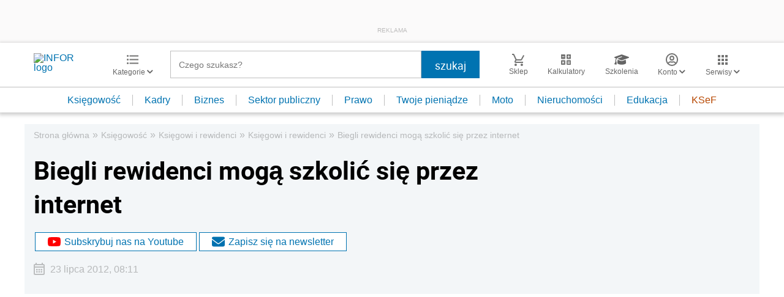

--- FILE ---
content_type: text/html; charset=utf-8
request_url: https://www.google.com/recaptcha/api2/aframe
body_size: 182
content:
<!DOCTYPE HTML><html><head><meta http-equiv="content-type" content="text/html; charset=UTF-8"></head><body><script nonce="sL5Xbhf8TXI_wbrpBh2fnw">/** Anti-fraud and anti-abuse applications only. See google.com/recaptcha */ try{var clients={'sodar':'https://pagead2.googlesyndication.com/pagead/sodar?'};window.addEventListener("message",function(a){try{if(a.source===window.parent){var b=JSON.parse(a.data);var c=clients[b['id']];if(c){var d=document.createElement('img');d.src=c+b['params']+'&rc='+(localStorage.getItem("rc::a")?sessionStorage.getItem("rc::b"):"");window.document.body.appendChild(d);sessionStorage.setItem("rc::e",parseInt(sessionStorage.getItem("rc::e")||0)+1);localStorage.setItem("rc::h",'1770095823328');}}}catch(b){}});window.parent.postMessage("_grecaptcha_ready", "*");}catch(b){}</script></body></html>

--- FILE ---
content_type: text/html;charset=utf-8
request_url: https://app2.salesmanago.pl/ms/lhme902m8fhpeij1/default/Ramka_rekomendacji_-_Infor_-_ksiegowosc_-_Stopka_artykulu.htm?uuid=19c21eec7c2-8dfa500d8d37-59b78aaa-2172425c-0cbf049a-494a637d29fd
body_size: 2963
content:
<!doctype html>
<html lang="en">
 <head>
  <meta name="robots" content="noindex, nofollow">
  <meta charset="UTF-8">
  <meta http-equiv="X-UA-Compatible" content="IE=edge">
  <meta name="viewport" content="width=device-width, initial-scale=1.0">
  <meta name="author" content="sm_PRD-8331_MR">
  <title>Document</title>
  <link rel="stylesheet" href="https://fonts.googleapis.com/css2?family=Material+Symbols+Outlined:opsz,wght,FILL,GRAD@20..48,100..700,0..1,-50..200">
  <link rel="stylesheet" href="https://use.typekit.net/hfh4jbg.css">
  <style>
            * {
                margin:0;
                padding:0;
                box-sizing: border-box;
            }
            .wrapper {
                width:100vw;
                max-width:1320px;
                margin:0 auto;
                font-family: 'Proxima Nova', Arial, Helvetica, sans-serif;
                padding:20px 0;
                overflow: hidden;
            }
            .title {
                font-size: 28px;
                color:#001b2e;
                font-weight:600;
                margin-left:15px
            }
            .frame {
                width:100%;
                position:relative
            }
            .frame__products {
                width:100%;
                display:flex;
                overflow: hidden;
            }
            .frame__arrow {
                position:absolute;
                top:50%;
                transform: translateY(-50%);
                background-color: #247ba0;
                width:40px;
                height:40px;
                z-index:3;
                cursor:pointer;
                display:flex;
                justify-content: center;
                align-items: center;
                color:#fff
            }
            .frame__arrow--left {
                left:15px;
                padding-left:8px
            }
            .frame__arrow--right {
                right:15px
            }
            .product {
                margin:10px;
                border: 1px solid #ddd;
                background-color: #fff;
                padding:20px;
                text-align: center;
            }
            .product__labels {
                margin-bottom:10px;
                display:flex;
                justify-content: flex-start;
                width:100%;
                height:30px
            }
            .product__label {
                padding:4px  6px;
                margin-right:5px;
                border: 1px solid;
                font-weight: 300;
                font-size: 14px;
                line-height:normal;
                height:25px
            }
            .product__label--blue {
                background-color: #247ba0;
                border-color:#247ba0;
                color:#fff
            }
            .product__label--white {
                color:#247ba0;
                border-color:#247ba0;
                background-color: #fff;
            }
            .product__label--red {
                background-color: #fff;
                color:#ed143d;
                border-color: #ed143d;
            }
            .product__label--yellow {
                background-color: #fde74c;
                border-color:#fde74c;
                color:#001b2e
            }
            .product__img {
                width:calc(100% - 8px);
                margin-bottom:10px;
            }
            .product__name {
                font-size: 18px;
                color: #001b2e;
                font-weight:400;
                height: 65px;
                text-align: left;
                overflow: hidden;
            }
            .product__prices {
                margin:15px 0;
                text-align: left;
            }
            .product__price {
                color: #ed143d;
                font-weight:600;
                font-size: 18px;
            }
            .product__oldPrice {
                font-weight: 300;
                color: #5f7682;
                text-decoration: line-through;
                padding-left: 5px;
            }
            .product__button {
                display:block;
                margin:0 auto;
                display: inline-block;
                background-color: #fff;
                font-size: 20px;
                font-weight: 500;
                color: #ed143d;
                border: 1px solid #ed143d;
                text-decoration: none;
                padding: 8px 15px;
                margin-bottom: 10px;
            }
            .product__button:hover {
                background-color: #ed143d;
                color: #fff;
            }
            .slick-list {
                position: relative;
                width: 100%;
                display: block;
                overflow: hidden;
                margin: 0;
                padding: 0;
            }
            .slick-track {
                width:100%;
                display:flex;
            }
            @media all and (max-width: 1200px) {
                .product__button {
                    font-size: 17px;
                }
            }
        </style>
 </head>
 <body>
  <div class="wrapper">
   <p class="title">POLECANE PRODUKTY</p>
   <div class="frame">
    <div class="frame__arrow frame__arrow--left">
     <span class="material-symbols-outlined">arrow_back_ios</span>
    </div>
    <div class="frame__arrow frame__arrow--right">
     <span class="material-symbols-outlined">arrow_forward_ios</span>
    </div>
    <div class="frame__products">
     <div class="product">
      <div class="product__labels"></div>
      <a href="https://app2.salesmanago.pl/ms/rd.htm?url=https%3A%2F%2Fsklep.infor.pl%2Finstrukcje-ksiegowego-100-praktycznych-procedur-z-baza-narzedzi-online-2025.html%3Frec_source%3D2%26rec_scenario_id%3D0%26prod_id%3D22685%26vds_id%3D1314%26rec_item_id%3D41430%26utm_source%3Dksiegowosc.infor.pl%26utm_medium%3Dramka_rekomendacji%26utm_campaign%3Dframe_infor_ksiegowosc_stopka&amp;msid=d6e7a299-6bee-467f-97c5-11dcbc7fa212&amp;vsid=lhme902m8fhpeij1&amp;taid=" target="_blank"> <img class="product__img" src="https://sklep.infor.pl/okladki/38/06/71/380671mega.png" alt="Instrukcje księgowego. 100 praktycznych procedur z bazą narzędzi online"> </a>
      <p class="product__name">Instrukcje księgowego. 100 praktycznych procedur z bazą narzędzi online</p>
      <div class="product__prices">
       <span class="product__price">159,00 zł</span><span class="product__oldPrice">179,00 zł</span>
      </div>
      <a class="product__button" href="https://app2.salesmanago.pl/ms/rd.htm?url=https%3A%2F%2Fsklep.infor.pl%2Finstrukcje-ksiegowego-100-praktycznych-procedur-z-baza-narzedzi-online-2025.html%3Frec_source%3D2%26rec_scenario_id%3D0%26prod_id%3D22685%26vds_id%3D1314%26rec_item_id%3D41430%26utm_source%3Dksiegowosc.infor.pl%26utm_medium%3Dramka_rekomendacji%26utm_campaign%3Dframe_infor_ksiegowosc_stopka&amp;msid=d6e7a299-6bee-467f-97c5-11dcbc7fa212&amp;vsid=lhme902m8fhpeij1&amp;taid=" target="_blank">SPRAWDŹ SZCZEGÓŁY</a>
     </div>
     <div class="product">
      <div class="product__labels"></div>
      <a href="https://app2.salesmanago.pl/ms/rd.htm?url=https%3A%2F%2Fsklep.infor.pl%2Fpraktyczny-leksykon-vat-2025-wszystko-o-zmianach-w-rozliczeniach-vat.html%3Frec_source%3D2%26rec_scenario_id%3D0%26prod_id%3D22770%26vds_id%3D1314%26rec_item_id%3D41430%26utm_source%3Dksiegowosc.infor.pl%26utm_medium%3Dramka_rekomendacji%26utm_campaign%3Dframe_infor_ksiegowosc_stopka&amp;msid=d6e7a299-6bee-467f-97c5-11dcbc7fa212&amp;vsid=lhme902m8fhpeij1&amp;taid=" target="_blank"> <img class="product__img" src="https://sklep.infor.pl/okladki/38/07/80/380780mega.png" alt="Praktyczny leksykon VAT 2025. Wszystko o rozliczeniach VAT"> </a>
      <p class="product__name">Praktyczny leksykon VAT 2025. Wszystko o rozliczeniach VAT</p>
      <div class="product__prices">
       <span class="product__price">149,00 zł</span><span class="product__oldPrice">169,00 zł</span>
      </div>
      <a class="product__button" href="https://app2.salesmanago.pl/ms/rd.htm?url=https%3A%2F%2Fsklep.infor.pl%2Fpraktyczny-leksykon-vat-2025-wszystko-o-zmianach-w-rozliczeniach-vat.html%3Frec_source%3D2%26rec_scenario_id%3D0%26prod_id%3D22770%26vds_id%3D1314%26rec_item_id%3D41430%26utm_source%3Dksiegowosc.infor.pl%26utm_medium%3Dramka_rekomendacji%26utm_campaign%3Dframe_infor_ksiegowosc_stopka&amp;msid=d6e7a299-6bee-467f-97c5-11dcbc7fa212&amp;vsid=lhme902m8fhpeij1&amp;taid=" target="_blank">SPRAWDŹ SZCZEGÓŁY</a>
     </div>
     <div class="product">
      <div class="product__labels">
       <p class="product__label product__label--blue">NOWOŚĆ</p>
      </div>
      <a href="https://app2.salesmanago.pl/ms/rd.htm?url=https%3A%2F%2Fsklep.infor.pl%2Fkontrola-podatkowa-i-celno-skarbowa.html%3Frec_source%3D2%26rec_scenario_id%3D0%26prod_id%3D22799%26vds_id%3D1314%26rec_item_id%3D41430%26utm_source%3Dksiegowosc.infor.pl%26utm_medium%3Dramka_rekomendacji%26utm_campaign%3Dframe_infor_ksiegowosc_stopka&amp;msid=d6e7a299-6bee-467f-97c5-11dcbc7fa212&amp;vsid=lhme902m8fhpeij1&amp;taid=" target="_blank"> <img class="product__img" src="https://sklep.infor.pl/okladki/38/08/24/380824mega.png" alt="Kontrola podatkowa i celno - skarbowa"> </a>
      <p class="product__name">Kontrola podatkowa i celno - skarbowa</p>
      <div class="product__prices">
       <span class="product__price">24,90 zł</span>
      </div>
      <a class="product__button" href="https://app2.salesmanago.pl/ms/rd.htm?url=https%3A%2F%2Fsklep.infor.pl%2Fkontrola-podatkowa-i-celno-skarbowa.html%3Frec_source%3D2%26rec_scenario_id%3D0%26prod_id%3D22799%26vds_id%3D1314%26rec_item_id%3D41430%26utm_source%3Dksiegowosc.infor.pl%26utm_medium%3Dramka_rekomendacji%26utm_campaign%3Dframe_infor_ksiegowosc_stopka&amp;msid=d6e7a299-6bee-467f-97c5-11dcbc7fa212&amp;vsid=lhme902m8fhpeij1&amp;taid=" target="_blank">SPRAWDŹ SZCZEGÓŁY</a>
     </div>
     <div class="product">
      <div class="product__labels"></div>
      <a href="https://app2.salesmanago.pl/ms/rd.htm?url=https%3A%2F%2Fsklep.infor.pl%2Fjak-dokonac-korekty-rocznej-odliczonego-vat-po-zmianach-pdf-.html%3Frec_source%3D2%26rec_scenario_id%3D0%26prod_id%3D22092%26vds_id%3D1314%26rec_item_id%3D41430%26utm_source%3Dksiegowosc.infor.pl%26utm_medium%3Dramka_rekomendacji%26utm_campaign%3Dframe_infor_ksiegowosc_stopka&amp;msid=d6e7a299-6bee-467f-97c5-11dcbc7fa212&amp;vsid=lhme902m8fhpeij1&amp;taid=" target="_blank"> <img class="product__img" src="https://sklep.infor.pl/okladki/37/96/95/379695mega.png" alt="Jak dokonać korekty rocznej odliczonego VAT – po zmianach (PDF)"> </a>
      <p class="product__name">Jak dokonać korekty rocznej odliczonego VAT – po zmianach (PDF)</p>
      <div class="product__prices">
       <span class="product__price">14,90 zł</span>
      </div>
      <a class="product__button" href="https://app2.salesmanago.pl/ms/rd.htm?url=https%3A%2F%2Fsklep.infor.pl%2Fjak-dokonac-korekty-rocznej-odliczonego-vat-po-zmianach-pdf-.html%3Frec_source%3D2%26rec_scenario_id%3D0%26prod_id%3D22092%26vds_id%3D1314%26rec_item_id%3D41430%26utm_source%3Dksiegowosc.infor.pl%26utm_medium%3Dramka_rekomendacji%26utm_campaign%3Dframe_infor_ksiegowosc_stopka&amp;msid=d6e7a299-6bee-467f-97c5-11dcbc7fa212&amp;vsid=lhme902m8fhpeij1&amp;taid=" target="_blank">SPRAWDŹ SZCZEGÓŁY</a>
     </div>
     <div class="product">
      <div class="product__labels"></div>
      <a href="https://app2.salesmanago.pl/ms/rd.htm?url=https%3A%2F%2Fsklep.infor.pl%2Fnowe-rozwiazania-w-amortyzacji-rozliczenie-podatkowe-i-ewidencja-pdf.html%3Frec_source%3D2%26rec_scenario_id%3D0%26prod_id%3D22397%26vds_id%3D1314%26rec_item_id%3D41430%26utm_source%3Dksiegowosc.infor.pl%26utm_medium%3Dramka_rekomendacji%26utm_campaign%3Dframe_infor_ksiegowosc_stopka&amp;msid=d6e7a299-6bee-467f-97c5-11dcbc7fa212&amp;vsid=lhme902m8fhpeij1&amp;taid=" target="_blank"> <img class="product__img" src="https://sklep.infor.pl/okladki/38/01/06/380106mega.png" alt="Nowe rozwiązania w amortyzacji – rozliczenie podatkowe i ewidencja (PDF)"> </a>
      <p class="product__name">Nowe rozwiązania w amortyzacji – rozliczenie podatkowe i ewidencja (PDF)</p>
      <div class="product__prices">
       <span class="product__price">14,90 zł</span>
      </div>
      <a class="product__button" href="https://app2.salesmanago.pl/ms/rd.htm?url=https%3A%2F%2Fsklep.infor.pl%2Fnowe-rozwiazania-w-amortyzacji-rozliczenie-podatkowe-i-ewidencja-pdf.html%3Frec_source%3D2%26rec_scenario_id%3D0%26prod_id%3D22397%26vds_id%3D1314%26rec_item_id%3D41430%26utm_source%3Dksiegowosc.infor.pl%26utm_medium%3Dramka_rekomendacji%26utm_campaign%3Dframe_infor_ksiegowosc_stopka&amp;msid=d6e7a299-6bee-467f-97c5-11dcbc7fa212&amp;vsid=lhme902m8fhpeij1&amp;taid=" target="_blank">SPRAWDŹ SZCZEGÓŁY</a>
     </div>
    </div>
   </div>
  </div>
  <script src="https://code.jquery.com/jquery-3.6.0.slim.min.js" integrity="sha256-u7e5khyithlIdTpu22PHhENmPcRdFiHRjhAuHcs05RI=" crossorigin="anonymous" type="text/javascript">// <![CDATA[
// ]]></script>
  <script type="text/javascript" src="https://cdn.jsdelivr.net/npm/slick-carousel@1.8.1/slick/slick.min.js"></script>
  <script type="text/javascript">// <![CDATA[
$(".frame__products").slick({
            dots: false,
            infinite: false,
            speed: 500,
            slidesToShow: 4,
            autoplay: false,
            autoplaySpeed: 3000,
            pauseOnFocus: false,
            pauseOnHover: false,
            prevArrow: $(".frame__arrow--left"),
            nextArrow: $(".frame__arrow--right"),
            responsive: [
                {
                    breakpoint: 1100,
                    settings: {
                        slidesToShow: 3
                    },
                },
                {
                    breakpoint: 920,
                    settings: {
                        slidesToShow: 2.5
                    },
                },
                {
                    breakpoint: 650,
                    settings: {
                        slidesToShow: 2
                    },
                },
                {
                    breakpoint: 550,
                    settings: {
                        slidesToShow: 1.5
                    },
                },
                {
                    breakpoint: 400,
                    settings: {
                        slidesToShow: 1
                    },
                },
            ],
        });
// ]]></script>
  <script type="text/javascript">// <![CDATA[
function sendHeight() {
            let wrapper = document.querySelector('.wrapper');
            let height = {
                name: 'sm_8331_dynamic_height',
                value: wrapper.getBoundingClientRect().height
            };
            parent.postMessage(height, '*');
        }
        sendHeight();
        window.addEventListener("load", sendHeight);
        window.addEventListener("resize", sendHeight);
// ]]></script>
 </body>
</html>

--- FILE ---
content_type: text/plain; charset=UTF-8
request_url: https://at.teads.tv/fpc?analytics_tag_id=PUB_5576&tfpvi=&gdpr_status=22&gdpr_reason=220&gdpr_consent=&ccpa_consent=&shared_ids=&sv=d656f4a&
body_size: 56
content:
YmFiNTgzZjMtZGU0Mi00ZGY1LThjOGItNDBkN2YwNTA5Yzk5Iy01LTk=